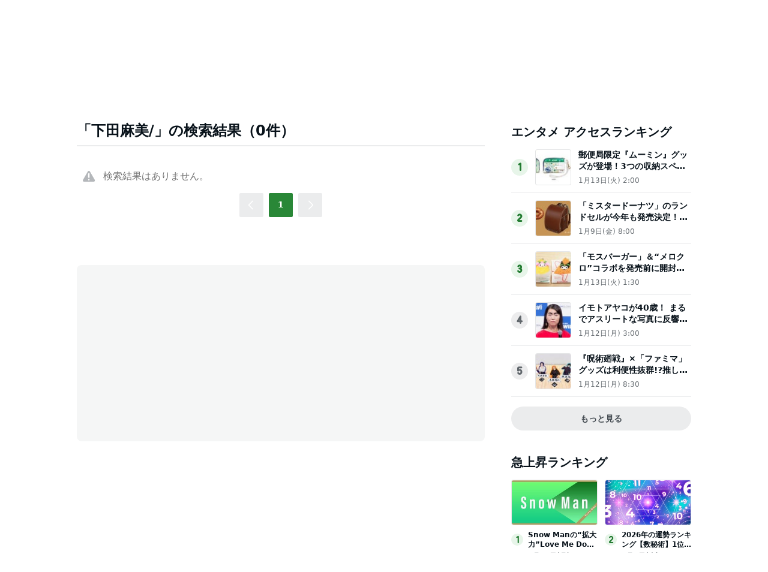

--- FILE ---
content_type: text/html; charset=utf-8
request_url: https://news.ameba.jp/search?query=%E4%B8%8B%E7%94%B0%E9%BA%BB%E7%BE%8E/
body_size: 61885
content:
<!doctype html>
<html lang="ja" data-reactroot=""><head><meta charSet="utf-8"/><meta content="width=device-width, initial-scale=1" name="viewport"/><meta content="same-origin" name="view-transition"/><style>
            ::view-transition-group(*) {
              animation-duration: var(--animation-in-view-duration);
              animation-timing-function: var(--animation-in-view-easing);
            }
            
            ::view-transition-old(root) {
              animation:
                var(--animation-disappear-duration) var(--animation-disappear-easing) both fade-out;
            }
            
            ::view-transition-new(root) {
              animation:
                var(--animation-appear-in-duration) var(--animation-appear-in-easing) both fade-in;
            }
            
            @media (prefers-reduced-motion: reduce) {
              ::view-transition-group(*),
              ::view-transition-old(*),
              ::view-transition-new(*) {
                animation: none;
              }
            }
            
            @keyframes fade-in {
              from { opacity: 0; }
            }
            
            @keyframes fade-out {
              to { opacity: 0; }
            }         
            </style><meta data-react-helmet="true" name="description" content="AmebaNewsでは「ちょっと新しい日常を」をコンセプトに、芸能人・有名人のエンタメニュースを中心にお届けしています。中でもAmebaブログ(アメブロ)発の記事や特集などを豊富にそろえて画像や動画と併せて提供しています。"/><meta data-react-helmet="true" property="og:title" content="【下田麻美/】の検索結果 - Ameba News [アメーバニュース]"/><meta data-react-helmet="true" property="og:type" content="article"/><meta data-react-helmet="true" property="og:description" content="AmebaNewsでは「ちょっと新しい日常を」をコンセプトに、芸能人・有名人のエンタメニュースを中心にお届けしています。中でもAmebaブログ(アメブロ)発の記事や特集などを豊富にそろえて画像や動画と併せて提供しています。"/><meta data-react-helmet="true" property="og:url" content="https://news.ameba.jp/search/?query=下田麻美/"/><meta data-react-helmet="true" property="og:image" content="https://c.stat100.ameba.jp/news/common/images/logo_share.png"/><meta data-react-helmet="true" property="og:site_name" content="Ameba News [アメーバニュース]"/><meta data-react-helmet="true" property="fb:admins" content="100004632281440"/><meta data-react-helmet="true" property="fb:app_id" content="231072856944099"/><meta data-react-helmet="true" property="twitter:card" content="summary_large_image"/><meta data-react-helmet="true" property="twitter:site" content="@newsameba"/><meta data-react-helmet="true" property="twitter:url" content="https://news.ameba.jp/search/?query=下田麻美/"/><meta data-react-helmet="true" property="twitter:title" content="【下田麻美/】の検索結果 - Ameba News [アメーバニュース]"/><meta data-react-helmet="true" property="twitter:description" content="AmebaNewsでは「ちょっと新しい日常を」をコンセプトに、芸能人・有名人のエンタメニュースを中心にお届けしています。中でもAmebaブログ(アメブロ)発の記事や特集などを豊富にそろえて画像や動画と併せて提供しています。"/><meta data-react-helmet="true" property="twitter:image" content="https://c.stat100.ameba.jp/news/common_sp/img/apple-touch-icon-precomposed.png"/><title data-react-helmet="true">【下田麻美/】の検索結果 - Ameba News [アメーバニュース]</title><link href="/favicon.svg" rel="icon" type="image/svg+xml"/><link href="/favicon.ico" rel="icon alternate" type="image/x-icon"/><link href="https://c.stat100.ameba.jp/ameblo/symbols/v3.3.0/fonts/ameba-symbols.css" media="screen,print" rel="stylesheet"/><link href="https://c.stat100.ameba.jp/news/assets/main-758eba3a37c11070fcb9.css" media="screen, print" rel="stylesheet"/><link data-react-helmet="true" rel="canonical" href="https://news.ameba.jp/search/?query=下田麻美/"/><link data-react-helmet="true" rel="alternate" type="application/rss+xml" title="Ameba News [アメーバニュース]" href="https://news.ameba.jp/index.xml"/><link data-react-helmet="true" rel="alternate" type="application/rss+xml" title="国内 - 全般 - Ameba News [アメーバニュース]" href="https://news.ameba.jp/category/domestic/index.xml"/><link data-react-helmet="true" rel="alternate" type="application/rss+xml" title="経済 - 全般 - Ameba News [アメーバニュース]" href="https://news.ameba.jp/category/economy/index.xml"/><link data-react-helmet="true" rel="alternate" type="application/rss+xml" title="エンタメ - 全般 - Ameba News [アメーバニュース]" href="https://news.ameba.jp/category/entertainment/index.xml"/><link data-react-helmet="true" rel="alternate" type="application/rss+xml" title="海外 - 全般 - Ameba News [アメーバニュース]" href="https://news.ameba.jp/category/international/index.xml"/><link data-react-helmet="true" rel="alternate" type="application/rss+xml" title="ブログ発 - 全般 - Ameba News [アメーバニュース]" href="https://news.ameba.jp/category/blog/index.xml"/><link data-react-helmet="true" rel="alternate" type="application/rss+xml" title="コラム - 全般 - Ameba News [アメーバニュース]" href="https://news.ameba.jp/category/column/index.xml"/><link data-react-helmet="true" rel="alternate" type="application/rss+xml" title="スポーツ - 全般 - Ameba News [アメーバニュース]" href="https://news.ameba.jp/category/sports/index.xml"/><link data-react-helmet="true" rel="alternate" type="application/rss+xml" title="IT - 全般 - Ameba News [アメーバニュース]" href="https://news.ameba.jp/category/technology/index.xml"/><link data-react-helmet="true" rel="alternate" href="jpameblo://news.ameba.jp/search/?query=下田麻美/"/><link data-react-helmet="true" rel="alternate" href="android-app://jp.ameba/http/news.ameba.jp/search/?query=下田麻美/"/><link data-react-helmet="true" rel="alternate" href="android-app://jp.ameba/jpameblo/news.ameba.jp/search/?query=下田麻美/"/><link data-react-helmet="true" rel="alternate" href="ios-app://349442137/jpameblo/news.ameba.jp/search/?query=下田麻美/"/><link href="https://c.stat100.ameba.jp/common_style/img/sp/apple-touch-icon.png" rel="apple-touch-icon"/><link href="https://c.stat100.ameba.jp/mypg/cache/css/ameba/hf/common.hf.white.css" rel="stylesheet"/><link href="https://c.stat100.ameba.jp/ameblo/pc/css/amebabar/amebabar.css" rel="stylesheet"/><script src="https://c.stat100.ameba.jp/ameblo/pc/js/amebabar/amebabar.1.0.0.js" type="text/javascript"></script><script async="" src="https://flux-cdn.com/client/00013/ameba_news_01950.min.js"></script></head><body tabindex="-1"><img alt="" height="0" src="https://sy.ameba.jp/sync/?org=sy.ameba.jp&amp;initial=1" style="display:none" width="0"/><noscript><iframe height="0" src="//www.googletagmanager.com/ns.html?id=GTM-N49WWL" style="display:none;visibility:hidden" title="googletagmanager" width="0"></iframe></noscript><script>
            (function(w,d,s,l,i){w[l]=w[l]||[];w[l].push({'gtm.start':
            new Date().getTime(),event:'gtm.js'});var f=d.getElementsByTagName(s)[0],
            j=d.createElement(s),dl=l!='dataLayer'?'&l='+l:'';j.async=true;j.src=
            '//www.googletagmanager.com/gtm.js?id='+i+dl;f.parentNode.insertBefore(j,f);
            })(window,document,'script','dataLayer','GTM-N49WWL');
            </script><div id="app"><div data-overlay-container="true"><div class="Header__toolbar--195UO"><div class="Toolbar__block--1bhlt"><div class="Toolbar__leftBlock--3sIDu"><a class="Toolbar__logo--3AI00" href="https://www.ameba.jp"><img alt="Ameba TOPへ" height="19" src="[data-uri]" width="70"/></a><a class="HeaderServiceLinks__link--2mL6e" href="https://www.ameba.jp"><svg xmlns="http://www.w3.org/2000/svg" width="1em" height="1em" fill="currentColor" viewBox="0 0 24 24" role="img" class="HeaderServiceLinks__arrow--1n8Se"><path fill-rule="evenodd" d="m15.2 12.67-4.59 4.62c-.63.63-1.71.19-1.71-.7V7.41c0-.89 1.07-1.34 1.7-.71l4.59 4.55c.39.39.39 1.02.01 1.42Z" clip-rule="evenodd"></path></svg><span>ホーム</span></a><a class="HeaderServiceLinks__link--2mL6e" href="https://s.pigg.ameba.jp?frm_id=c.pc-inner-header-other-pigghome"><svg xmlns="http://www.w3.org/2000/svg" width="1em" height="1em" fill="currentColor" viewBox="0 0 24 24" role="img" class="HeaderServiceLinks__arrow--1n8Se"><path fill-rule="evenodd" d="m15.2 12.67-4.59 4.62c-.63.63-1.71.19-1.71-.7V7.41c0-.89 1.07-1.34 1.7-.71l4.59 4.55c.39.39.39 1.02.01 1.42Z" clip-rule="evenodd"></path></svg><span>ピグ</span></a><a class="HeaderServiceLinks__link--2mL6e" href="https://blog.ameba.jp/ucs/top.do"><svg xmlns="http://www.w3.org/2000/svg" width="1em" height="1em" fill="currentColor" viewBox="0 0 24 24" role="img" class="HeaderServiceLinks__arrow--1n8Se"><path fill-rule="evenodd" d="m15.2 12.67-4.59 4.62c-.63.63-1.71.19-1.71-.7V7.41c0-.89 1.07-1.34 1.7-.71l4.59 4.55c.39.39.39 1.02.01 1.42Z" clip-rule="evenodd"></path></svg><span>アメブロ</span></a><a class="HeaderServiceLinks__link--2mL6e" href="https://news.ameba.jp"><svg xmlns="http://www.w3.org/2000/svg" width="1em" height="1em" fill="currentColor" viewBox="0 0 24 24" role="img" class="HeaderServiceLinks__arrow--1n8Se"><path fill-rule="evenodd" d="m15.2 12.67-4.59 4.62c-.63.63-1.71.19-1.71-.7V7.41c0-.89 1.07-1.34 1.7-.71l4.59 4.55c.39.39.39 1.02.01 1.42Z" clip-rule="evenodd"></path></svg><span>ニュース</span></a></div><div class="Toolbar__rightBlock--2q6CM"><svg xmlns="http://www.w3.org/2000/svg" width="1em" height="1em" fill="currentColor" viewBox="0 0 24 24" role="img" class="Toolbar__blogIcon--1ZTwn"><path d="m20.992 10.8-1.454 8.226a2 2 0 0 1-1.97 1.653H6.446a2 2 0 0 1-1.97-1.653L3.022 10.8a1 1 0 0 1 1.434-1.068L7.972 11.5l3.264-3.954a1 1 0 0 1 1.542 0l3.264 3.954 3.517-1.764a1 1 0 0 1 1.433 1.064Zm-8.985-8.4a1.628 1.628 0 1 0 0 3.255 1.628 1.628 0 0 0 0-3.255ZM2.925 5.256a1.628 1.628 0 1 0 0 3.256 1.628 1.628 0 0 0 0-3.256Zm18.05 0a1.628 1.628 0 1 0-.006 3.256 1.628 1.628 0 0 0 .006-3.256Z"></path></svg><a class="Toolbar__blogLink--1vsua" href="https://official.ameba.jp">芸能人ブログ</a><a class="Toolbar__register--3qMED" href="https://auth.user.ameba.jp/signup?callback=https%3A%2F%2Fwww.ameba.jp&amp;client_id=705dcb2302b98debdcc17fa6da7c91a06bbe9ad6038b4faf6ccbe943d0ce409c&amp;utm_medium=ameba&amp;utm_source=news.ameba.jp">Ameba新規登録(無料)</a></div></div></div><div class="Header__container--rVCNZ" style="view-transition-name:header;contain:layout"><header class="Header__header--1aFii" id="global-navigation-header"><div class="Header__menuButtonContainer--bHfvV"><button class="Header__menuButton--3t7va Header__icon--3vhOp"><svg xmlns="http://www.w3.org/2000/svg" width="1em" height="1em" fill="currentColor" viewBox="0 0 24 24" role="img" aria-label="サイドメニューを開く" class="Header__menuIcon--1GQao"><path d="M19.5 13h-15c-.6 0-1-.4-1-1s.4-1 1-1h15c.6 0 1 .4 1 1s-.4 1-1 1Zm1-7c0-.6-.4-1-1-1h-15c-.6 0-1 .4-1 1s.4 1 1 1h15c.6 0 1-.4 1-1Zm0 12c0-.6-.4-1-1-1h-15c-.6 0-1 .4-1 1s.4 1 1 1h15c.6 0 1-.4 1-1Z"></path></svg></button></div><div class="Header__titleContainer--FS4bI"><h1 class="Header__title--RA_yn"><a class="Logo__logo--2b2fk" href="https://news.ameba.jp"><img alt="Ameba News" class="Header__logo--3dbQX" height="22" src="[data-uri]" width="165"/></a></h1></div><div class="Header__searchContainer--3iKNc"><div class="Header__search--3jdLQ"><form action="https://news.ameba.jp/search" class="SearchField__form--1e3Yk"><svg xmlns="http://www.w3.org/2000/svg" width="1em" height="1em" fill="currentColor" viewBox="0 0 24 24" role="img" aria-hidden="true" class="SearchField__icon--3hf_a SearchField__searchIcon--2eBWU"><path d="m20.2 17.8-3.6-3.6C17.5 13 18 11.6 18 10c0-3.9-3.1-7-7-7s-7 3.1-7 7 3.1 7 7 7c1.6 0 3-.5 4.2-1.4l3.6 3.6c.2.2.5.3.7.3.2 0 .5-.1.7-.3.3-.3.3-1 0-1.4ZM10.9 15c-2.8 0-5-2.2-5-5s2.2-5 5-5 5 2.2 5 5-2.2 5-5 5Z"></path></svg><input type="search" aria-label="ニュースを検索" class="SearchField__input--3Nl1e" name="query" placeholder="ニュースを検索" value=""/></form></div><button class="Header__searchButton--3xoeJ Header__icon--3vhOp"><svg xmlns="http://www.w3.org/2000/svg" width="1em" height="1em" fill="currentColor" viewBox="0 0 24 24" role="img" aria-hidden="true" class="Header__searchIcon--MwXk6"><path d="m20.2 17.8-3.6-3.6C17.5 13 18 11.6 18 10c0-3.9-3.1-7-7-7s-7 3.1-7 7 3.1 7 7 7c1.6 0 3-.5 4.2-1.4l3.6 3.6c.2.2.5.3.7.3.2 0 .5-.1.7-.3.3-.3.3-1 0-1.4ZM10.9 15c-2.8 0-5-2.2-5-5s2.2-5 5-5 5 2.2 5 5-2.2 5-5 5Z"></path></svg><span class="Header__visuallyHidden--1H5uA">ニュースを検索</span></button></div></header><nav class="Menu__block--9PP5n" id="global-navigation-header-menu"><ul class="Menu__list--33cuD"><li class="Menu__item--slGhZ"><div class="Menu__wrapper--32uVA"><a href="/" class="Menu__link--3o9hI">トップ</a></div></li><li class="Menu__item--slGhZ"><div class="Menu__wrapper--32uVA"><a href="/category/entertainment/" class="Menu__link--3o9hI">エンタメ</a></div></li><li class="Menu__item--slGhZ"><div class="Menu__wrapper--32uVA"><a href="/category/blog/" class="Menu__link--3o9hI">ブログ発</a></div></li><li class="Menu__item--slGhZ"><div class="Menu__wrapper--32uVA"><a href="/specialfeature/" class="Menu__link--3o9hI">特集</a></div></li><li class="Menu__item--slGhZ"><div class="Menu__wrapper--32uVA"><a href="/category/column/" class="Menu__link--3o9hI">生活</a></div></li><li class="Menu__item--slGhZ"><div class="Menu__wrapper--32uVA"><a href="/category/economy/" class="Menu__link--3o9hI">国内・経済</a></div></li><li class="Menu__item--slGhZ"><div class="Menu__wrapper--32uVA"><a href="/ranking/access/daily/" class="Menu__link--3o9hI">ランキング</a></div></li></ul></nav></div><div></div><div style="--Toast--initial-height:44px;--Toast--order-offset-top:24px;--Toast--order-offset-bottom:-24px;--Toast--offset-top:24px;--Toast--offset-bottom:24px" class="spui-Toast spui-Toast--top spui-Toast--hidden" aria-hidden="true"><div class="spui-Toast-content spui-Toast-content--confirmation"><div class="spui-Toast-contentInfo"><svg xmlns="http://www.w3.org/2000/svg" width="1em" height="1em" fill="currentColor" viewBox="0 0 24 24" role="img"><path d="M12.01 22c5.51 0 10-4.49 10-10s-4.49-10-10-10-10 4.49-10 10 4.48 10 10 10Zm0-18c4.41 0 8 3.59 8 8s-3.59 8-8 8-8-3.59-8-8 3.59-8 8-8Zm-1.25 12.5V11a1.25 1.25 0 0 1 2.5 0v5.5a1.25 1.25 0 0 1-2.5 0Zm0-8.75a1.25 1.25 0 1 1 2.5 0 1.25 1.25 0 0 1-2.5 0Z"></path></svg></div><span class="spui-Toast-contentText"></span><div class="spui-Toast-iconButton spui-Toast-iconButton--confirmation"><button class="spui-IconButton spui-IconButton--exSmall spui-IconButton--neutral"><svg xmlns="http://www.w3.org/2000/svg" width="1em" height="1em" fill="currentColor" viewBox="0 0 24 24" role="img" aria-label="閉じる"><path d="M18.72 16.6c.59.59.59 1.54 0 2.12-.29.29-.68.44-1.06.44s-.77-.15-1.06-.44l-4.6-4.6-4.6 4.6c-.29.29-.68.44-1.06.44s-.77-.15-1.06-.44a1.49 1.49 0 0 1 0-2.12l4.6-4.6-4.6-4.6a1.49 1.49 0 0 1 0-2.12c.59-.58 1.54-.59 2.12 0l4.6 4.6 4.6-4.6a1.49 1.49 0 0 1 2.12 0c.58.59.59 1.54 0 2.12l-4.6 4.6 4.6 4.6Z"></path></svg></button></div></div></div><div class="responsive-container"><div class="responsive-contentMain"><section class="SearchResultModule__block--bwQ49" id="pageTop"><h1 class="SearchResultModule__title--1ifKE BlockHeadline__block--2_KXU">「下田麻美/」の検索結果（0件）</h1><div class="Loader__block--2dxHy" style="height:1500px"><div class="Loader__spins--1Fzbs"><div class="Loader__spin--32MWP Loader__spin1--1uRs2"></div><div class="Loader__spin--32MWP Loader__spin2--9ma6S"></div><div class="Loader__spin--32MWP Loader__spin3--3ukTp"></div></div></div><div class="SearchResultModule__pagination--2ZtkQ"><div class=""><ul class="Pagination__list--6MPsf"><li class="Pagination__prevBtn--1BlIv Pagination__disabled--16m33"><a tabindex="0" role="button"><svg xmlns="http://www.w3.org/2000/svg" width="1em" height="1em" fill="currentColor" viewBox="0 0 24 24" role="img" aria-label="前のページへ"><path d="m13.84 20.71-7.29-7.29c-.78-.78-.78-2.05 0-2.83l7.29-7.29a.996.996 0 1 1 1.41 1.41L7.96 12l7.29 7.29c.39.39.39 1.02 0 1.41-.19.2-.45.3-.7.3-.25 0-.51-.1-.71-.29Z"></path></svg></a></li><li class="Pagination__item--msv9D Pagination__current--1xiQ7"><a role="button" tabindex="0" aria-label="Page 1 is your current page" aria-current="page">1</a></li><li class="Pagination__nextBtn--35ruu Pagination__disabled--16m33"><a tabindex="0" role="button"><svg xmlns="http://www.w3.org/2000/svg" width="1em" height="1em" fill="currentColor" viewBox="0 0 24 24" role="img" aria-label="次のページへ"><path d="M9.41 21c-.26 0-.51-.1-.71-.29a.996.996 0 0 1 0-1.41L16 12 8.71 4.71a.996.996 0 1 1 1.41-1.41l7.29 7.29c.78.78.78 2.05 0 2.83l-7.29 7.29c-.19.19-.45.29-.71.29Z"></path></svg></a></li></ul></div></div></section><div class="MainAdModule__block--2mX2G" style="margin-top:80px"><div class="MainAdModule__ad--31H-K" style="width:300px"></div><div class="MainAdModule__ad--31H-K" style="width:300px"></div></div></div><div class="responsive-contentAside"><div class="SideAdModule__ad--1l9D3" id="div-gpt-ad-1341484752122-0" name="/7765/PremiumPanel_AmebaNews"></div><section class="SideCategoryAccessRankingModule__block--28KEv"><h2 class="SideHeadline__block--3psjE">エンタメ アクセスランキング</h2><div class="SideCategoryAccessRankingModule__loader--F6ZbP Loader__block--2dxHy" style="height:56px"><div class="Loader__spins--1Fzbs"><div class="Loader__spin--32MWP Loader__spin1--1uRs2"></div><div class="Loader__spin--32MWP Loader__spin2--9ma6S"></div><div class="Loader__spin--32MWP Loader__spin3--3ukTp"></div></div></div></section><section class="SideTrendRankingModule__block--1Sugm"><h2 class="SideHeadline__block--3psjE">急上昇ランキング</h2><div class="SideTrendRankingModule__loader--3fSm- Loader__block--2dxHy" style="height:56px"><div class="Loader__spins--1Fzbs"><div class="Loader__spin--32MWP Loader__spin1--1uRs2"></div><div class="Loader__spin--32MWP Loader__spin2--9ma6S"></div><div class="Loader__spin--32MWP Loader__spin3--3ukTp"></div></div></div></section><section class="SideFeaturedTopicsModule__block--36Wwx"><h2 class="SideHeadline__block--3psjE">注目トピックス</h2><div class="SideFeaturedTopicsModule__loader--1-kNy Loader__block--2dxHy" style="height:56px"><div class="Loader__spins--1Fzbs"><div class="Loader__spin--32MWP Loader__spin1--1uRs2"></div><div class="Loader__spin--32MWP Loader__spin2--9ma6S"></div><div class="Loader__spin--32MWP Loader__spin3--3ukTp"></div></div></div></section><div class="AdGoogle__block--1oGb1"><ins class="adsbygoogle AdGoogle__ad--2Dy2i" data-ad-client="ca-pub-1350297223867787" data-ad-slot="5488128772" style="display:inline-block;height:250px"></ins><div class="AdFallback__block--1Yb3k AdGoogle__fallback--2aJcF"><img alt="Ameba News" height="64" src="[data-uri]" width="102"/></div></div><section class="SidePopularBloggerNewsModule__block--2sHOL"><h2 class="SideHeadline__block--3psjE">注目の芸能人ブログ</h2><div class="SidePopularBloggerNewsModule__loader--2Nf4u Loader__block--2dxHy" style="height:56px"><div class="Loader__spins--1Fzbs"><div class="Loader__spin--32MWP Loader__spin1--1uRs2"></div><div class="Loader__spin--32MWP Loader__spin2--9ma6S"></div><div class="Loader__spin--32MWP Loader__spin3--3ukTp"></div></div></div></section></div></div><footer class="Footer__footer--IdE2G"><a class="Footer__toTopButton--2SCec" href="#global-navigation-header"><svg xmlns="http://www.w3.org/2000/svg" width="1em" height="1em" fill="currentColor" viewBox="0 0 24 24" role="img" aria-hidden="true" class="Footer__chevronUp--vuj5N"><path d="M21.47 14.55c0 .38-.15.77-.44 1.06-.59.59-1.54.59-2.12 0l-6.94-6.94-6.94 6.94c-.59.59-1.54.59-2.12 0-.58-.59-.59-1.54 0-2.12L10.2 6.2c.97-.97 2.56-.97 3.54 0l7.29 7.29c.3.29.44.67.44 1.06Z"></path></svg>ページトップへ戻る</a><div class="ServiceLinks__block--1PZTP"><div class="ServiceLinks__inner--3Caa0"><div class="ServiceLinks__body--2WMC5"><h2 class="ServiceLinks__title--3LUZO">Amebaのサービス</h2><ul class="ServiceLinks__list--3xQdj"><li class="ServiceLinks__item--Qm0PD"><a class="ServiceLinks__link--5booE" href="https://choice.ameba.jp/" rel="noopener noreferrer" target="_blank"><img alt="" class="ServiceLinks__logo--3sOY7" height="16" src="[data-uri]" width="16"/>Amebaチョイス<img alt="" class="ServiceLinks__icon--OVTHj" height="16" src="[data-uri]" width="16"/></a></li><li class="ServiceLinks__item--Qm0PD"><a class="ServiceLinks__link--5booE" href="https://d-money.jp" rel="noopener noreferrer" target="_blank"><img alt="" class="ServiceLinks__logo--3sOY7" height="16" src="[data-uri]" width="16"/>ドットマネー<img alt="" class="ServiceLinks__icon--OVTHj" height="16" src="[data-uri]" width="16"/></a></li><li class="ServiceLinks__item--Qm0PD"><a class="ServiceLinks__link--5booE" href="https://manekai.ameba.jp" rel="noopener noreferrer" target="_blank"><img alt="" class="ServiceLinks__logo--3sOY7" height="16" src="https://c.stat100.ameba.jp/news/assets/e1302c6ead67140b6626d865bb40dc87.svg" width="16"/>マネ会 by Ameba<img alt="" class="ServiceLinks__icon--OVTHj" height="16" src="[data-uri]" width="16"/></a></li><li class="ServiceLinks__item--Qm0PD"><a class="ServiceLinks__link--5booE" href="https://ameblo.jp" rel="noopener noreferrer" target="_blank"><img alt="" class="ServiceLinks__logo--3sOY7" height="16" src="[data-uri]" width="16"/>Amebaブログ<img alt="" class="ServiceLinks__icon--OVTHj" height="16" src="[data-uri]" width="16"/></a></li><li class="ServiceLinks__item--Qm0PD"><a class="ServiceLinks__link--5booE" href="https://www.amebaownd.com" rel="noopener noreferrer" target="_blank"><img alt="" class="ServiceLinks__logo--3sOY7" height="16" src="[data-uri]" width="16"/>Ameba Ownd<img alt="" class="ServiceLinks__icon--OVTHj" height="16" src="[data-uri]" width="16"/></a></li><li class="ServiceLinks__item--Qm0PD"><a class="ServiceLinks__link--5booE" href="https://s.pigg.ameba.jp" rel="noopener noreferrer" target="_blank"><img alt="" class="ServiceLinks__logo--3sOY7" height="16" src="[data-uri]" width="16"/>アメーバピグ<img alt="" class="ServiceLinks__icon--OVTHj" height="16" src="[data-uri]" width="16"/></a></li><li class="ServiceLinks__item--Qm0PD"><a class="ServiceLinks__link--5booE" href="https://lp.pigg-party.com" rel="noopener noreferrer" target="_blank"><img alt="" class="ServiceLinks__logo--3sOY7" height="16" src="[data-uri]" width="16"/>PIGG PARTY<img alt="" class="ServiceLinks__icon--OVTHj" height="16" src="[data-uri]" width="16"/></a></li><li class="ServiceLinks__item--Qm0PD"><a class="ServiceLinks__link--5booE" href="https://dokusho-ojikan.jp" rel="noopener noreferrer" target="_blank"><img alt="" class="ServiceLinks__logo--3sOY7" height="16" src="[data-uri]" width="16"/>Amebaマンガ<img alt="" class="ServiceLinks__icon--OVTHj" height="16" src="[data-uri]" width="16"/></a></li><li class="ServiceLinks__item--Qm0PD"><a class="ServiceLinks__link--5booE" href="https://www.pigg-life.com" rel="noopener noreferrer" target="_blank"><img alt="" class="ServiceLinks__logo--3sOY7" height="16" src="[data-uri]" width="16"/>ピグライフ<img alt="" class="ServiceLinks__icon--OVTHj" height="16" src="[data-uri]" width="16"/></a></li><li class="ServiceLinks__item--Qm0PD"><a class="ServiceLinks__link--5booE" href="https://amb-uranai.ameba.jp" rel="noopener noreferrer" target="_blank"><img alt="" class="ServiceLinks__logo--3sOY7" height="16" src="[data-uri]" width="16"/>Ameba占い館SATORI<img alt="" class="ServiceLinks__icon--OVTHj" height="16" src="[data-uri]" width="16"/></a></li><li class="ServiceLinks__item--Qm0PD"><a class="ServiceLinks__link--5booE" href="https://ameblo.jp/blog-navi/" rel="noopener noreferrer" target="_blank"><img alt="" class="ServiceLinks__logo--3sOY7" height="16" src="[data-uri]" width="16"/>アメブロなび<img alt="" class="ServiceLinks__icon--OVTHj" height="16" src="[data-uri]" width="16"/></a></li><li class="ServiceLinks__item--Qm0PD"><a class="ServiceLinks__link--5booE" href="https://school.ameba.jp" rel="noopener noreferrer" target="_blank"><img alt="" class="ServiceLinks__logo--3sOY7" height="16" src="[data-uri]" width="16"/>Ameba学校探し<img alt="" class="ServiceLinks__icon--OVTHj" height="16" src="[data-uri]" width="16"/></a></li></ul></div></div></div><div class="Footer__listWrap--3a08h"><ul class="Footer__list--3g_Xn Footer__linkList--1dUvu"><li class="Footer__item--B3B0H"><div class=""><a href="/mediaList/">配信元一覧</a></div></li><li class="Footer__item--B3B0H"><div class=""><a href="/policy/">編集・配信ポリシー</a></div></li><li class="Footer__item--B3B0H"><a href="https://helps.ameba.jp/inquiry.html" rel="noopener noreferrer" target="_blank">ヘルプ</a></li></ul><ul class="Footer__list--3g_Xn Footer__linkList--1dUvu"><li class="Footer__item--B3B0H"><a href="https://helps.ameba.jp/rules/" rel="noopener noreferrer" target="_blank">利用規約</a></li><li class="Footer__item--B3B0H"><a href="https://helps.ameba.jp/rules/privacy.html" rel="noopener noreferrer" target="_blank">プライバシーポリシー</a></li></ul><ul class="Footer__list--3g_Xn Footer__linkList--1dUvu"><li class="Footer__item--B3B0H"><a href="https://helps.ameba.jp/rules/ameba_1.html" rel="noopener noreferrer" target="_blank">アクセスデータの利用</a></li></ul></div><ul class="Footer__list--3g_Xn Footer__iconList--3jeod"><li class="Footer__iconItem--32Dr0"><a class="TwitterButton__link--3hJPP" href="https://x.com/ameba_official" rel="noreferrer noopener" target="_blank"><svg xmlns="http://www.w3.org/2000/svg" width="1em" height="1em" fill="currentColor" viewBox="0 0 24 24" role="img" aria-label="Ameba公式X" class="TwitterButton__icon--2SuXK"><path d="M13.225 10.707 18.995 4h-1.368l-5.01 5.824L8.615 4H4l6.051 8.807L4 19.84h1.367l5.292-6.15 4.225 6.15H19.5l-6.276-9.133Zm-1.873 2.177-.614-.877L5.86 5.03h2.1l3.937 5.632.614.877 5.117 7.32h-2.1l-4.176-5.974Z"></path></svg></a></li><li class="Footer__iconItem--32Dr0"><a href="https://www.facebook.com/Ameba.official" rel="noreferrer noopener" target="_blank"><svg xmlns="http://www.w3.org/2000/svg" width="1em" height="1em" fill="currentColor" viewBox="0 0 24 24" role="img" aria-label="Ameba公式Facebook" class="FacebookButton__icon--2SFbC"><path d="M22 12c0 4.99-3.66 9.13-8.44 9.88v-6.99h2.33l.45-2.89h-2.77v-1.88c0-.79.39-1.56 1.63-1.56h1.26V6.1s-1.14-.2-2.24-.2c-2.28 0-3.78 1.38-3.78 3.89V12H7.9v2.89h2.54v6.99C5.66 21.13 2 16.99 2 12 2 6.48 6.48 2 12 2s10 4.48 10 10Z"></path></svg></a></li><li class="Footer__iconItem--32Dr0"><a href="https://www.ameba.jp" rel="noreferrer noopener" target="_blank"><svg xmlns="http://www.w3.org/2000/svg" width="1em" height="1em" fill="currentColor" viewBox="0 0 24 24" role="img" aria-label="Ameba" class="AmebloButton__icon--24Tnx"><path d="M19.24 16.91c-.18-.45-.52-.65-1.14-1.06-.47-.3-.79-.72-.85-1.55-.07-1.08.16-1.76.11-3.31-.04-1.2-.47-2.1-.74-2.63-.32-.62-.37-1.06-.4-1.78-.02-.66.01-2.12 0-2.58-.02-.46-.2-.76-.52-.9-.38-.18-.79-.12-1.13.25-.31.34-.88.95-1.28 1.31-.51.47-.84.57-1.29.57-.45 0-.78-.1-1.29-.57-.4-.36-.97-.97-1.28-1.31-.34-.37-.75-.43-1.13-.25-.32.14-.5.44-.52.9-.01.46.02 1.92 0 2.57-.02.72-.08 1.16-.4 1.79-.27.53-.7 1.43-.74 2.63-.06 1.55.18 2.23.11 3.31-.06.83-.38 1.25-.85 1.55-.62.4-.96.61-1.14 1.06-.13.31-.13.77.25.96.24.12.54.1.84-.02.24-.09.47-.24.7-.22.18.01.32.1.35.4.03.3.17.43.39.43.18 0 .35-.12.47-.45.14-.35.2-.66.42-.66.23.01.28.25.3.59.02.49-.17.88-.53 1.21-.42.39-.74.76-.62 1.24.08.34.45.56 1.05.59.59.03 1.57.04 2.25.02.63-.02 1-.29 1.08-.65.09-.41-.15-.56-.09-.9.03-.19.21-.27.4-.27.19 0 .37.08.4.27.06.34-.18.49-.09.9.08.36.44.64 1.08.65.68.02 1.66.01 2.25-.02.59-.03.96-.25 1.04-.59.11-.48-.2-.85-.62-1.24-.37-.34-.56-.72-.53-1.21.02-.34.07-.59.3-.59.21-.01.28.31.42.66.13.33.3.45.47.45.22 0 .36-.13.39-.43.03-.29.17-.39.35-.4.23-.01.46.13.7.22.31.12.6.15.84.02.35-.2.35-.65.22-.96ZM14.76 8.3a.49.49 0 1 1-.49.49c-.01-.27.21-.49.49-.49Zm-5.52 0a.49.49 0 1 1-.002.981.49.49 0 0 1 .002-.981ZM12 18.51a2.279 2.279 0 1 1 0-4.56 2.279 2.279 0 1 1 0 4.56Zm3.26-6.24c-.21.35-.62.64-1.1.68-.64.06-1.03-.17-1.29-.45-.24-.27-.5-.52-.87-.52s-.63.25-.87.52c-.25.28-.65.51-1.29.45-.48-.04-.89-.32-1.1-.68-.42-.7-.06-1.63.49-2.09.79-.68 1.62-.94 2.77-.94s1.97.26 2.77.94c.55.47.9 1.39.49 2.09Zm-2.12-1.91c0 .49-.5.87-1.14.87-.64 0-1.14-.38-1.14-.87s.5-.87 1.14-.87c.64 0 1.14.38 1.14.87Z"></path></svg></a></li></ul><div class="AmebaFooter__block--1JA4X"><div class="AmebaFooter__copyright--1W2at"><a href="https://www.cyberagent.co.jp"><img alt="CyberAgent" height="21" src="[data-uri]" width="110"/></a><span class="AmebaFooter__copy--17DPY">Copyright © 2017 CyberAgent, Inc. All Rights Reserved.</span></div></div></footer></div></div><div aria-live="polite" class="visually-hidden" id="polite-announcer" role="status"></div><script>window.INITIAL_PROPS={"status":200,"pageType":"searchPc","params":{},"location":{"query":{"query":"下田麻美\u002F"},"pathname":"\u002Fsearch"}};</script><script>window.__NEWS_AB_Testing__={"use_sentry":"false"};</script><script src="https://c.stat100.ameba.jp/news/assets/main-ef2e005bf02dc838bbac.js" type="text/javascript"></script><script defer="" src="https://unpkg.com/quicklink/dist/quicklink.umd.js"></script><script>
              if (location.pathname.startsWith('/entry/hl/') || location.pathname.startsWith('/article/hl/')) {
                window.addEventListener('load', () => {
                  const match = location.pathname.match(/\/(.+)\/hl\/([0-9a-z-_]+)\/?$/);
                  if (!match) return;
                  const [_, dirname, entryId] = match;
                  quicklink.prerender(`/${dirname}/${entryId}/`);
                });
              }
              </script><script>window.MSInputMethodContext && document.documentMode && document.write('<script src="https://cdn.jsdelivr.net/gh/nuxodin/ie11CustomProperties@4.1.0/ie11CustomProperties.min.js"><\x2fscript>');</script></body></html>

--- FILE ---
content_type: text/html; charset=utf-8
request_url: https://www.google.com/recaptcha/api2/aframe
body_size: 267
content:
<!DOCTYPE HTML><html><head><meta http-equiv="content-type" content="text/html; charset=UTF-8"></head><body><script nonce="UngwPu2IQR5wCOXfshLjcw">/** Anti-fraud and anti-abuse applications only. See google.com/recaptcha */ try{var clients={'sodar':'https://pagead2.googlesyndication.com/pagead/sodar?'};window.addEventListener("message",function(a){try{if(a.source===window.parent){var b=JSON.parse(a.data);var c=clients[b['id']];if(c){var d=document.createElement('img');d.src=c+b['params']+'&rc='+(localStorage.getItem("rc::a")?sessionStorage.getItem("rc::b"):"");window.document.body.appendChild(d);sessionStorage.setItem("rc::e",parseInt(sessionStorage.getItem("rc::e")||0)+1);localStorage.setItem("rc::h",'1768477866542');}}}catch(b){}});window.parent.postMessage("_grecaptcha_ready", "*");}catch(b){}</script></body></html>

--- FILE ---
content_type: application/javascript; charset=utf-8
request_url: https://fundingchoicesmessages.google.com/f/AGSKWxW4wQ2MXEnQZts-8ZyjYzTtS5u0eB3MXNu872NTQI4Z-8VjAqDvciAhoMkIKKxc4ozCtN7-rcupXpY7yWnPzJyfvKmXYmD4ns-tyfdlcJnJYHnpDZ32xjvZNgcopJiY-lba8TZRCQiuXG7cjq1u5ZSIIhD-oHbnyeYeYgdMrKeIruGsQ23FWXuG9T-W/_/getadserver./adswrapper3./mainad./ad300ws._728x90ad_
body_size: -1291
content:
window['ca11dc16-0ed0-4da8-8085-6c71c7b45576'] = true;